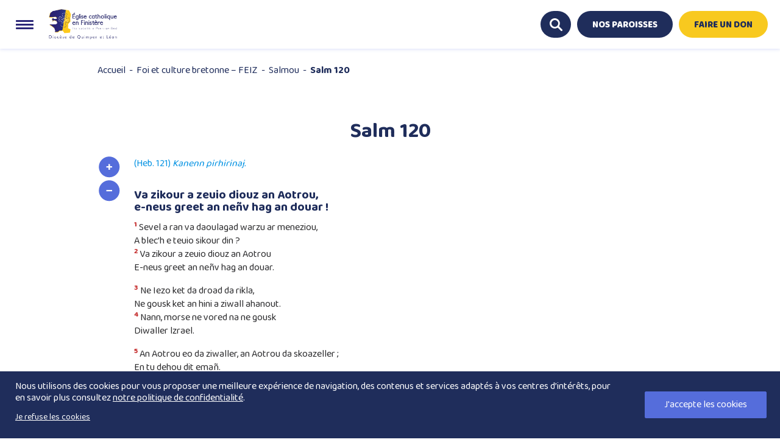

--- FILE ---
content_type: text/html; charset=utf-8
request_url: https://www.google.com/recaptcha/api2/anchor?ar=1&k=6Le2vgEVAAAAAAjN-F0bGzj17YNzT5tdQEsJihMO&co=aHR0cHM6Ly93d3cuZGlvY2VzZS1xdWltcGVyLmZyOjQ0Mw..&hl=en&v=PoyoqOPhxBO7pBk68S4YbpHZ&size=invisible&anchor-ms=20000&execute-ms=30000&cb=6ya4npc24pry
body_size: 48532
content:
<!DOCTYPE HTML><html dir="ltr" lang="en"><head><meta http-equiv="Content-Type" content="text/html; charset=UTF-8">
<meta http-equiv="X-UA-Compatible" content="IE=edge">
<title>reCAPTCHA</title>
<style type="text/css">
/* cyrillic-ext */
@font-face {
  font-family: 'Roboto';
  font-style: normal;
  font-weight: 400;
  font-stretch: 100%;
  src: url(//fonts.gstatic.com/s/roboto/v48/KFO7CnqEu92Fr1ME7kSn66aGLdTylUAMa3GUBHMdazTgWw.woff2) format('woff2');
  unicode-range: U+0460-052F, U+1C80-1C8A, U+20B4, U+2DE0-2DFF, U+A640-A69F, U+FE2E-FE2F;
}
/* cyrillic */
@font-face {
  font-family: 'Roboto';
  font-style: normal;
  font-weight: 400;
  font-stretch: 100%;
  src: url(//fonts.gstatic.com/s/roboto/v48/KFO7CnqEu92Fr1ME7kSn66aGLdTylUAMa3iUBHMdazTgWw.woff2) format('woff2');
  unicode-range: U+0301, U+0400-045F, U+0490-0491, U+04B0-04B1, U+2116;
}
/* greek-ext */
@font-face {
  font-family: 'Roboto';
  font-style: normal;
  font-weight: 400;
  font-stretch: 100%;
  src: url(//fonts.gstatic.com/s/roboto/v48/KFO7CnqEu92Fr1ME7kSn66aGLdTylUAMa3CUBHMdazTgWw.woff2) format('woff2');
  unicode-range: U+1F00-1FFF;
}
/* greek */
@font-face {
  font-family: 'Roboto';
  font-style: normal;
  font-weight: 400;
  font-stretch: 100%;
  src: url(//fonts.gstatic.com/s/roboto/v48/KFO7CnqEu92Fr1ME7kSn66aGLdTylUAMa3-UBHMdazTgWw.woff2) format('woff2');
  unicode-range: U+0370-0377, U+037A-037F, U+0384-038A, U+038C, U+038E-03A1, U+03A3-03FF;
}
/* math */
@font-face {
  font-family: 'Roboto';
  font-style: normal;
  font-weight: 400;
  font-stretch: 100%;
  src: url(//fonts.gstatic.com/s/roboto/v48/KFO7CnqEu92Fr1ME7kSn66aGLdTylUAMawCUBHMdazTgWw.woff2) format('woff2');
  unicode-range: U+0302-0303, U+0305, U+0307-0308, U+0310, U+0312, U+0315, U+031A, U+0326-0327, U+032C, U+032F-0330, U+0332-0333, U+0338, U+033A, U+0346, U+034D, U+0391-03A1, U+03A3-03A9, U+03B1-03C9, U+03D1, U+03D5-03D6, U+03F0-03F1, U+03F4-03F5, U+2016-2017, U+2034-2038, U+203C, U+2040, U+2043, U+2047, U+2050, U+2057, U+205F, U+2070-2071, U+2074-208E, U+2090-209C, U+20D0-20DC, U+20E1, U+20E5-20EF, U+2100-2112, U+2114-2115, U+2117-2121, U+2123-214F, U+2190, U+2192, U+2194-21AE, U+21B0-21E5, U+21F1-21F2, U+21F4-2211, U+2213-2214, U+2216-22FF, U+2308-230B, U+2310, U+2319, U+231C-2321, U+2336-237A, U+237C, U+2395, U+239B-23B7, U+23D0, U+23DC-23E1, U+2474-2475, U+25AF, U+25B3, U+25B7, U+25BD, U+25C1, U+25CA, U+25CC, U+25FB, U+266D-266F, U+27C0-27FF, U+2900-2AFF, U+2B0E-2B11, U+2B30-2B4C, U+2BFE, U+3030, U+FF5B, U+FF5D, U+1D400-1D7FF, U+1EE00-1EEFF;
}
/* symbols */
@font-face {
  font-family: 'Roboto';
  font-style: normal;
  font-weight: 400;
  font-stretch: 100%;
  src: url(//fonts.gstatic.com/s/roboto/v48/KFO7CnqEu92Fr1ME7kSn66aGLdTylUAMaxKUBHMdazTgWw.woff2) format('woff2');
  unicode-range: U+0001-000C, U+000E-001F, U+007F-009F, U+20DD-20E0, U+20E2-20E4, U+2150-218F, U+2190, U+2192, U+2194-2199, U+21AF, U+21E6-21F0, U+21F3, U+2218-2219, U+2299, U+22C4-22C6, U+2300-243F, U+2440-244A, U+2460-24FF, U+25A0-27BF, U+2800-28FF, U+2921-2922, U+2981, U+29BF, U+29EB, U+2B00-2BFF, U+4DC0-4DFF, U+FFF9-FFFB, U+10140-1018E, U+10190-1019C, U+101A0, U+101D0-101FD, U+102E0-102FB, U+10E60-10E7E, U+1D2C0-1D2D3, U+1D2E0-1D37F, U+1F000-1F0FF, U+1F100-1F1AD, U+1F1E6-1F1FF, U+1F30D-1F30F, U+1F315, U+1F31C, U+1F31E, U+1F320-1F32C, U+1F336, U+1F378, U+1F37D, U+1F382, U+1F393-1F39F, U+1F3A7-1F3A8, U+1F3AC-1F3AF, U+1F3C2, U+1F3C4-1F3C6, U+1F3CA-1F3CE, U+1F3D4-1F3E0, U+1F3ED, U+1F3F1-1F3F3, U+1F3F5-1F3F7, U+1F408, U+1F415, U+1F41F, U+1F426, U+1F43F, U+1F441-1F442, U+1F444, U+1F446-1F449, U+1F44C-1F44E, U+1F453, U+1F46A, U+1F47D, U+1F4A3, U+1F4B0, U+1F4B3, U+1F4B9, U+1F4BB, U+1F4BF, U+1F4C8-1F4CB, U+1F4D6, U+1F4DA, U+1F4DF, U+1F4E3-1F4E6, U+1F4EA-1F4ED, U+1F4F7, U+1F4F9-1F4FB, U+1F4FD-1F4FE, U+1F503, U+1F507-1F50B, U+1F50D, U+1F512-1F513, U+1F53E-1F54A, U+1F54F-1F5FA, U+1F610, U+1F650-1F67F, U+1F687, U+1F68D, U+1F691, U+1F694, U+1F698, U+1F6AD, U+1F6B2, U+1F6B9-1F6BA, U+1F6BC, U+1F6C6-1F6CF, U+1F6D3-1F6D7, U+1F6E0-1F6EA, U+1F6F0-1F6F3, U+1F6F7-1F6FC, U+1F700-1F7FF, U+1F800-1F80B, U+1F810-1F847, U+1F850-1F859, U+1F860-1F887, U+1F890-1F8AD, U+1F8B0-1F8BB, U+1F8C0-1F8C1, U+1F900-1F90B, U+1F93B, U+1F946, U+1F984, U+1F996, U+1F9E9, U+1FA00-1FA6F, U+1FA70-1FA7C, U+1FA80-1FA89, U+1FA8F-1FAC6, U+1FACE-1FADC, U+1FADF-1FAE9, U+1FAF0-1FAF8, U+1FB00-1FBFF;
}
/* vietnamese */
@font-face {
  font-family: 'Roboto';
  font-style: normal;
  font-weight: 400;
  font-stretch: 100%;
  src: url(//fonts.gstatic.com/s/roboto/v48/KFO7CnqEu92Fr1ME7kSn66aGLdTylUAMa3OUBHMdazTgWw.woff2) format('woff2');
  unicode-range: U+0102-0103, U+0110-0111, U+0128-0129, U+0168-0169, U+01A0-01A1, U+01AF-01B0, U+0300-0301, U+0303-0304, U+0308-0309, U+0323, U+0329, U+1EA0-1EF9, U+20AB;
}
/* latin-ext */
@font-face {
  font-family: 'Roboto';
  font-style: normal;
  font-weight: 400;
  font-stretch: 100%;
  src: url(//fonts.gstatic.com/s/roboto/v48/KFO7CnqEu92Fr1ME7kSn66aGLdTylUAMa3KUBHMdazTgWw.woff2) format('woff2');
  unicode-range: U+0100-02BA, U+02BD-02C5, U+02C7-02CC, U+02CE-02D7, U+02DD-02FF, U+0304, U+0308, U+0329, U+1D00-1DBF, U+1E00-1E9F, U+1EF2-1EFF, U+2020, U+20A0-20AB, U+20AD-20C0, U+2113, U+2C60-2C7F, U+A720-A7FF;
}
/* latin */
@font-face {
  font-family: 'Roboto';
  font-style: normal;
  font-weight: 400;
  font-stretch: 100%;
  src: url(//fonts.gstatic.com/s/roboto/v48/KFO7CnqEu92Fr1ME7kSn66aGLdTylUAMa3yUBHMdazQ.woff2) format('woff2');
  unicode-range: U+0000-00FF, U+0131, U+0152-0153, U+02BB-02BC, U+02C6, U+02DA, U+02DC, U+0304, U+0308, U+0329, U+2000-206F, U+20AC, U+2122, U+2191, U+2193, U+2212, U+2215, U+FEFF, U+FFFD;
}
/* cyrillic-ext */
@font-face {
  font-family: 'Roboto';
  font-style: normal;
  font-weight: 500;
  font-stretch: 100%;
  src: url(//fonts.gstatic.com/s/roboto/v48/KFO7CnqEu92Fr1ME7kSn66aGLdTylUAMa3GUBHMdazTgWw.woff2) format('woff2');
  unicode-range: U+0460-052F, U+1C80-1C8A, U+20B4, U+2DE0-2DFF, U+A640-A69F, U+FE2E-FE2F;
}
/* cyrillic */
@font-face {
  font-family: 'Roboto';
  font-style: normal;
  font-weight: 500;
  font-stretch: 100%;
  src: url(//fonts.gstatic.com/s/roboto/v48/KFO7CnqEu92Fr1ME7kSn66aGLdTylUAMa3iUBHMdazTgWw.woff2) format('woff2');
  unicode-range: U+0301, U+0400-045F, U+0490-0491, U+04B0-04B1, U+2116;
}
/* greek-ext */
@font-face {
  font-family: 'Roboto';
  font-style: normal;
  font-weight: 500;
  font-stretch: 100%;
  src: url(//fonts.gstatic.com/s/roboto/v48/KFO7CnqEu92Fr1ME7kSn66aGLdTylUAMa3CUBHMdazTgWw.woff2) format('woff2');
  unicode-range: U+1F00-1FFF;
}
/* greek */
@font-face {
  font-family: 'Roboto';
  font-style: normal;
  font-weight: 500;
  font-stretch: 100%;
  src: url(//fonts.gstatic.com/s/roboto/v48/KFO7CnqEu92Fr1ME7kSn66aGLdTylUAMa3-UBHMdazTgWw.woff2) format('woff2');
  unicode-range: U+0370-0377, U+037A-037F, U+0384-038A, U+038C, U+038E-03A1, U+03A3-03FF;
}
/* math */
@font-face {
  font-family: 'Roboto';
  font-style: normal;
  font-weight: 500;
  font-stretch: 100%;
  src: url(//fonts.gstatic.com/s/roboto/v48/KFO7CnqEu92Fr1ME7kSn66aGLdTylUAMawCUBHMdazTgWw.woff2) format('woff2');
  unicode-range: U+0302-0303, U+0305, U+0307-0308, U+0310, U+0312, U+0315, U+031A, U+0326-0327, U+032C, U+032F-0330, U+0332-0333, U+0338, U+033A, U+0346, U+034D, U+0391-03A1, U+03A3-03A9, U+03B1-03C9, U+03D1, U+03D5-03D6, U+03F0-03F1, U+03F4-03F5, U+2016-2017, U+2034-2038, U+203C, U+2040, U+2043, U+2047, U+2050, U+2057, U+205F, U+2070-2071, U+2074-208E, U+2090-209C, U+20D0-20DC, U+20E1, U+20E5-20EF, U+2100-2112, U+2114-2115, U+2117-2121, U+2123-214F, U+2190, U+2192, U+2194-21AE, U+21B0-21E5, U+21F1-21F2, U+21F4-2211, U+2213-2214, U+2216-22FF, U+2308-230B, U+2310, U+2319, U+231C-2321, U+2336-237A, U+237C, U+2395, U+239B-23B7, U+23D0, U+23DC-23E1, U+2474-2475, U+25AF, U+25B3, U+25B7, U+25BD, U+25C1, U+25CA, U+25CC, U+25FB, U+266D-266F, U+27C0-27FF, U+2900-2AFF, U+2B0E-2B11, U+2B30-2B4C, U+2BFE, U+3030, U+FF5B, U+FF5D, U+1D400-1D7FF, U+1EE00-1EEFF;
}
/* symbols */
@font-face {
  font-family: 'Roboto';
  font-style: normal;
  font-weight: 500;
  font-stretch: 100%;
  src: url(//fonts.gstatic.com/s/roboto/v48/KFO7CnqEu92Fr1ME7kSn66aGLdTylUAMaxKUBHMdazTgWw.woff2) format('woff2');
  unicode-range: U+0001-000C, U+000E-001F, U+007F-009F, U+20DD-20E0, U+20E2-20E4, U+2150-218F, U+2190, U+2192, U+2194-2199, U+21AF, U+21E6-21F0, U+21F3, U+2218-2219, U+2299, U+22C4-22C6, U+2300-243F, U+2440-244A, U+2460-24FF, U+25A0-27BF, U+2800-28FF, U+2921-2922, U+2981, U+29BF, U+29EB, U+2B00-2BFF, U+4DC0-4DFF, U+FFF9-FFFB, U+10140-1018E, U+10190-1019C, U+101A0, U+101D0-101FD, U+102E0-102FB, U+10E60-10E7E, U+1D2C0-1D2D3, U+1D2E0-1D37F, U+1F000-1F0FF, U+1F100-1F1AD, U+1F1E6-1F1FF, U+1F30D-1F30F, U+1F315, U+1F31C, U+1F31E, U+1F320-1F32C, U+1F336, U+1F378, U+1F37D, U+1F382, U+1F393-1F39F, U+1F3A7-1F3A8, U+1F3AC-1F3AF, U+1F3C2, U+1F3C4-1F3C6, U+1F3CA-1F3CE, U+1F3D4-1F3E0, U+1F3ED, U+1F3F1-1F3F3, U+1F3F5-1F3F7, U+1F408, U+1F415, U+1F41F, U+1F426, U+1F43F, U+1F441-1F442, U+1F444, U+1F446-1F449, U+1F44C-1F44E, U+1F453, U+1F46A, U+1F47D, U+1F4A3, U+1F4B0, U+1F4B3, U+1F4B9, U+1F4BB, U+1F4BF, U+1F4C8-1F4CB, U+1F4D6, U+1F4DA, U+1F4DF, U+1F4E3-1F4E6, U+1F4EA-1F4ED, U+1F4F7, U+1F4F9-1F4FB, U+1F4FD-1F4FE, U+1F503, U+1F507-1F50B, U+1F50D, U+1F512-1F513, U+1F53E-1F54A, U+1F54F-1F5FA, U+1F610, U+1F650-1F67F, U+1F687, U+1F68D, U+1F691, U+1F694, U+1F698, U+1F6AD, U+1F6B2, U+1F6B9-1F6BA, U+1F6BC, U+1F6C6-1F6CF, U+1F6D3-1F6D7, U+1F6E0-1F6EA, U+1F6F0-1F6F3, U+1F6F7-1F6FC, U+1F700-1F7FF, U+1F800-1F80B, U+1F810-1F847, U+1F850-1F859, U+1F860-1F887, U+1F890-1F8AD, U+1F8B0-1F8BB, U+1F8C0-1F8C1, U+1F900-1F90B, U+1F93B, U+1F946, U+1F984, U+1F996, U+1F9E9, U+1FA00-1FA6F, U+1FA70-1FA7C, U+1FA80-1FA89, U+1FA8F-1FAC6, U+1FACE-1FADC, U+1FADF-1FAE9, U+1FAF0-1FAF8, U+1FB00-1FBFF;
}
/* vietnamese */
@font-face {
  font-family: 'Roboto';
  font-style: normal;
  font-weight: 500;
  font-stretch: 100%;
  src: url(//fonts.gstatic.com/s/roboto/v48/KFO7CnqEu92Fr1ME7kSn66aGLdTylUAMa3OUBHMdazTgWw.woff2) format('woff2');
  unicode-range: U+0102-0103, U+0110-0111, U+0128-0129, U+0168-0169, U+01A0-01A1, U+01AF-01B0, U+0300-0301, U+0303-0304, U+0308-0309, U+0323, U+0329, U+1EA0-1EF9, U+20AB;
}
/* latin-ext */
@font-face {
  font-family: 'Roboto';
  font-style: normal;
  font-weight: 500;
  font-stretch: 100%;
  src: url(//fonts.gstatic.com/s/roboto/v48/KFO7CnqEu92Fr1ME7kSn66aGLdTylUAMa3KUBHMdazTgWw.woff2) format('woff2');
  unicode-range: U+0100-02BA, U+02BD-02C5, U+02C7-02CC, U+02CE-02D7, U+02DD-02FF, U+0304, U+0308, U+0329, U+1D00-1DBF, U+1E00-1E9F, U+1EF2-1EFF, U+2020, U+20A0-20AB, U+20AD-20C0, U+2113, U+2C60-2C7F, U+A720-A7FF;
}
/* latin */
@font-face {
  font-family: 'Roboto';
  font-style: normal;
  font-weight: 500;
  font-stretch: 100%;
  src: url(//fonts.gstatic.com/s/roboto/v48/KFO7CnqEu92Fr1ME7kSn66aGLdTylUAMa3yUBHMdazQ.woff2) format('woff2');
  unicode-range: U+0000-00FF, U+0131, U+0152-0153, U+02BB-02BC, U+02C6, U+02DA, U+02DC, U+0304, U+0308, U+0329, U+2000-206F, U+20AC, U+2122, U+2191, U+2193, U+2212, U+2215, U+FEFF, U+FFFD;
}
/* cyrillic-ext */
@font-face {
  font-family: 'Roboto';
  font-style: normal;
  font-weight: 900;
  font-stretch: 100%;
  src: url(//fonts.gstatic.com/s/roboto/v48/KFO7CnqEu92Fr1ME7kSn66aGLdTylUAMa3GUBHMdazTgWw.woff2) format('woff2');
  unicode-range: U+0460-052F, U+1C80-1C8A, U+20B4, U+2DE0-2DFF, U+A640-A69F, U+FE2E-FE2F;
}
/* cyrillic */
@font-face {
  font-family: 'Roboto';
  font-style: normal;
  font-weight: 900;
  font-stretch: 100%;
  src: url(//fonts.gstatic.com/s/roboto/v48/KFO7CnqEu92Fr1ME7kSn66aGLdTylUAMa3iUBHMdazTgWw.woff2) format('woff2');
  unicode-range: U+0301, U+0400-045F, U+0490-0491, U+04B0-04B1, U+2116;
}
/* greek-ext */
@font-face {
  font-family: 'Roboto';
  font-style: normal;
  font-weight: 900;
  font-stretch: 100%;
  src: url(//fonts.gstatic.com/s/roboto/v48/KFO7CnqEu92Fr1ME7kSn66aGLdTylUAMa3CUBHMdazTgWw.woff2) format('woff2');
  unicode-range: U+1F00-1FFF;
}
/* greek */
@font-face {
  font-family: 'Roboto';
  font-style: normal;
  font-weight: 900;
  font-stretch: 100%;
  src: url(//fonts.gstatic.com/s/roboto/v48/KFO7CnqEu92Fr1ME7kSn66aGLdTylUAMa3-UBHMdazTgWw.woff2) format('woff2');
  unicode-range: U+0370-0377, U+037A-037F, U+0384-038A, U+038C, U+038E-03A1, U+03A3-03FF;
}
/* math */
@font-face {
  font-family: 'Roboto';
  font-style: normal;
  font-weight: 900;
  font-stretch: 100%;
  src: url(//fonts.gstatic.com/s/roboto/v48/KFO7CnqEu92Fr1ME7kSn66aGLdTylUAMawCUBHMdazTgWw.woff2) format('woff2');
  unicode-range: U+0302-0303, U+0305, U+0307-0308, U+0310, U+0312, U+0315, U+031A, U+0326-0327, U+032C, U+032F-0330, U+0332-0333, U+0338, U+033A, U+0346, U+034D, U+0391-03A1, U+03A3-03A9, U+03B1-03C9, U+03D1, U+03D5-03D6, U+03F0-03F1, U+03F4-03F5, U+2016-2017, U+2034-2038, U+203C, U+2040, U+2043, U+2047, U+2050, U+2057, U+205F, U+2070-2071, U+2074-208E, U+2090-209C, U+20D0-20DC, U+20E1, U+20E5-20EF, U+2100-2112, U+2114-2115, U+2117-2121, U+2123-214F, U+2190, U+2192, U+2194-21AE, U+21B0-21E5, U+21F1-21F2, U+21F4-2211, U+2213-2214, U+2216-22FF, U+2308-230B, U+2310, U+2319, U+231C-2321, U+2336-237A, U+237C, U+2395, U+239B-23B7, U+23D0, U+23DC-23E1, U+2474-2475, U+25AF, U+25B3, U+25B7, U+25BD, U+25C1, U+25CA, U+25CC, U+25FB, U+266D-266F, U+27C0-27FF, U+2900-2AFF, U+2B0E-2B11, U+2B30-2B4C, U+2BFE, U+3030, U+FF5B, U+FF5D, U+1D400-1D7FF, U+1EE00-1EEFF;
}
/* symbols */
@font-face {
  font-family: 'Roboto';
  font-style: normal;
  font-weight: 900;
  font-stretch: 100%;
  src: url(//fonts.gstatic.com/s/roboto/v48/KFO7CnqEu92Fr1ME7kSn66aGLdTylUAMaxKUBHMdazTgWw.woff2) format('woff2');
  unicode-range: U+0001-000C, U+000E-001F, U+007F-009F, U+20DD-20E0, U+20E2-20E4, U+2150-218F, U+2190, U+2192, U+2194-2199, U+21AF, U+21E6-21F0, U+21F3, U+2218-2219, U+2299, U+22C4-22C6, U+2300-243F, U+2440-244A, U+2460-24FF, U+25A0-27BF, U+2800-28FF, U+2921-2922, U+2981, U+29BF, U+29EB, U+2B00-2BFF, U+4DC0-4DFF, U+FFF9-FFFB, U+10140-1018E, U+10190-1019C, U+101A0, U+101D0-101FD, U+102E0-102FB, U+10E60-10E7E, U+1D2C0-1D2D3, U+1D2E0-1D37F, U+1F000-1F0FF, U+1F100-1F1AD, U+1F1E6-1F1FF, U+1F30D-1F30F, U+1F315, U+1F31C, U+1F31E, U+1F320-1F32C, U+1F336, U+1F378, U+1F37D, U+1F382, U+1F393-1F39F, U+1F3A7-1F3A8, U+1F3AC-1F3AF, U+1F3C2, U+1F3C4-1F3C6, U+1F3CA-1F3CE, U+1F3D4-1F3E0, U+1F3ED, U+1F3F1-1F3F3, U+1F3F5-1F3F7, U+1F408, U+1F415, U+1F41F, U+1F426, U+1F43F, U+1F441-1F442, U+1F444, U+1F446-1F449, U+1F44C-1F44E, U+1F453, U+1F46A, U+1F47D, U+1F4A3, U+1F4B0, U+1F4B3, U+1F4B9, U+1F4BB, U+1F4BF, U+1F4C8-1F4CB, U+1F4D6, U+1F4DA, U+1F4DF, U+1F4E3-1F4E6, U+1F4EA-1F4ED, U+1F4F7, U+1F4F9-1F4FB, U+1F4FD-1F4FE, U+1F503, U+1F507-1F50B, U+1F50D, U+1F512-1F513, U+1F53E-1F54A, U+1F54F-1F5FA, U+1F610, U+1F650-1F67F, U+1F687, U+1F68D, U+1F691, U+1F694, U+1F698, U+1F6AD, U+1F6B2, U+1F6B9-1F6BA, U+1F6BC, U+1F6C6-1F6CF, U+1F6D3-1F6D7, U+1F6E0-1F6EA, U+1F6F0-1F6F3, U+1F6F7-1F6FC, U+1F700-1F7FF, U+1F800-1F80B, U+1F810-1F847, U+1F850-1F859, U+1F860-1F887, U+1F890-1F8AD, U+1F8B0-1F8BB, U+1F8C0-1F8C1, U+1F900-1F90B, U+1F93B, U+1F946, U+1F984, U+1F996, U+1F9E9, U+1FA00-1FA6F, U+1FA70-1FA7C, U+1FA80-1FA89, U+1FA8F-1FAC6, U+1FACE-1FADC, U+1FADF-1FAE9, U+1FAF0-1FAF8, U+1FB00-1FBFF;
}
/* vietnamese */
@font-face {
  font-family: 'Roboto';
  font-style: normal;
  font-weight: 900;
  font-stretch: 100%;
  src: url(//fonts.gstatic.com/s/roboto/v48/KFO7CnqEu92Fr1ME7kSn66aGLdTylUAMa3OUBHMdazTgWw.woff2) format('woff2');
  unicode-range: U+0102-0103, U+0110-0111, U+0128-0129, U+0168-0169, U+01A0-01A1, U+01AF-01B0, U+0300-0301, U+0303-0304, U+0308-0309, U+0323, U+0329, U+1EA0-1EF9, U+20AB;
}
/* latin-ext */
@font-face {
  font-family: 'Roboto';
  font-style: normal;
  font-weight: 900;
  font-stretch: 100%;
  src: url(//fonts.gstatic.com/s/roboto/v48/KFO7CnqEu92Fr1ME7kSn66aGLdTylUAMa3KUBHMdazTgWw.woff2) format('woff2');
  unicode-range: U+0100-02BA, U+02BD-02C5, U+02C7-02CC, U+02CE-02D7, U+02DD-02FF, U+0304, U+0308, U+0329, U+1D00-1DBF, U+1E00-1E9F, U+1EF2-1EFF, U+2020, U+20A0-20AB, U+20AD-20C0, U+2113, U+2C60-2C7F, U+A720-A7FF;
}
/* latin */
@font-face {
  font-family: 'Roboto';
  font-style: normal;
  font-weight: 900;
  font-stretch: 100%;
  src: url(//fonts.gstatic.com/s/roboto/v48/KFO7CnqEu92Fr1ME7kSn66aGLdTylUAMa3yUBHMdazQ.woff2) format('woff2');
  unicode-range: U+0000-00FF, U+0131, U+0152-0153, U+02BB-02BC, U+02C6, U+02DA, U+02DC, U+0304, U+0308, U+0329, U+2000-206F, U+20AC, U+2122, U+2191, U+2193, U+2212, U+2215, U+FEFF, U+FFFD;
}

</style>
<link rel="stylesheet" type="text/css" href="https://www.gstatic.com/recaptcha/releases/PoyoqOPhxBO7pBk68S4YbpHZ/styles__ltr.css">
<script nonce="et4s1rV9qvsGncWfoXMYVw" type="text/javascript">window['__recaptcha_api'] = 'https://www.google.com/recaptcha/api2/';</script>
<script type="text/javascript" src="https://www.gstatic.com/recaptcha/releases/PoyoqOPhxBO7pBk68S4YbpHZ/recaptcha__en.js" nonce="et4s1rV9qvsGncWfoXMYVw">
      
    </script></head>
<body><div id="rc-anchor-alert" class="rc-anchor-alert"></div>
<input type="hidden" id="recaptcha-token" value="[base64]">
<script type="text/javascript" nonce="et4s1rV9qvsGncWfoXMYVw">
      recaptcha.anchor.Main.init("[\x22ainput\x22,[\x22bgdata\x22,\x22\x22,\[base64]/[base64]/[base64]/[base64]/cjw8ejpyPj4+eil9Y2F0Y2gobCl7dGhyb3cgbDt9fSxIPWZ1bmN0aW9uKHcsdCx6KXtpZih3PT0xOTR8fHc9PTIwOCl0LnZbd10/dC52W3ddLmNvbmNhdCh6KTp0LnZbd109b2Yoeix0KTtlbHNle2lmKHQuYkImJnchPTMxNylyZXR1cm47dz09NjZ8fHc9PTEyMnx8dz09NDcwfHx3PT00NHx8dz09NDE2fHx3PT0zOTd8fHc9PTQyMXx8dz09Njh8fHc9PTcwfHx3PT0xODQ/[base64]/[base64]/[base64]/bmV3IGRbVl0oSlswXSk6cD09Mj9uZXcgZFtWXShKWzBdLEpbMV0pOnA9PTM/bmV3IGRbVl0oSlswXSxKWzFdLEpbMl0pOnA9PTQ/[base64]/[base64]/[base64]/[base64]\x22,\[base64]\x22,\x22w6HCkmvDgMOpe8K5wqV5wrnDn8KfwoIdwoPCn8KBw4JAw5hVwqLDiMOQw7LCnSLDlyrClcOmfQXCksKdBMOUwq/ColjDg8KWw5JdV8Kiw7EZB8Ota8Krwq48M8KAw5HDv8OuVBLCpm/DsXoYwrUAd0V+JRLDjWPCs8OJBT9Bw4U4wo17w5DDj8Kkw5kgLMKYw7pQwpAHwrnCjgHDu33CusKmw6XDv17CusOawp7Chi3ChsOjdcKSLw7Cqw7CkVfDksO2NFR2wq/DqcO6w5BSSAN/wp3Dq3fDr8K9ZTTCt8OYw7DCtsKlwrXCnsKrwrkWwrvCrH7CiD3CrVXDs8K+OC3DnMK9CsOUdMOgG2lBw4LCnX7DnhMBw6bCnMOmwpVoI8K8Lw5LHMK8w6QKwqfClsOtNsKXcSxRwr/Du1jDmko4GynDjMOIwqlbw4BcwovCuGnCucOeYcOSwq4sDMOnDMKbw77DpWE2KsODQ2fCnhHDpQweXMOiw6TDiH8iSMKkwr9AGcOmXBjCgMKqIsKndMOOCyjCmsOpC8OsI1cQaFfDnMKML8K4woNpA1l4w5UNVcKnw7/DpcOMNsKdwqZXeU/DokXCo0tdJ8KkMcOdw67DvjvDpsKtK8OACF/Cl8ODCXo+eDDCui/CisOgw4jDuTbDl09xw4x6WDI9AlNCacK7wpPDug/Cgh7DnsOGw6cRwoBvwp4wZcK7YcOlw6V/DTMpfF7DtkQFbsOpwpxDwr/CosONSsKdwo/CmcORwoPCsMOlPsKJwpNqTMOJwr3CpMOwwrDDi8ONw6s2BcKqbsOEw7PDocKPw5lmwoLDgMO7eS48EyRIw7Z/cXwNw7gow50US07CnMKzw7JOwrVBSh3CpsOAQzbCuQIKwrjCrsK7fQnDszoAwpzDkcK5w4zDqsKMwo8Cwr95BkQ+A8Omw7vDlBTCj2NtXTPDqsORbsOCwr7DnMKEw7TCqMKIw4jCiQB/wpFGD8K/SsOEw5fCvloFwq8adsK0J8OJw4HDmMOawrxnJ8KHwqoVPcKufwlEw4DCisOZwpHDmi4DV1tiXcK2wozDgDhCw7MoecO2wqtmaMKxw7nDmFxWwokmwpZjwo4GwqvCtE/ChsKqHgvCnEHDq8ORJVTCvMK+bx3CusOiSEAWw5/Ck3rDocOedsKmXx/CmcKzw7/DvsKnwoLDpFQjc2ZSTMKGCFl1wrt9csONwp1/J01lw5vCqSEfOTB8w5jDnsO/JcOWw7VGw79cw4ExwoLDtm5pLA5LKgROHmfClMOtWyMpM0zDrErDvAXDjsOZLUNAHU43a8KUwqvDnFZjKAA8w4fClMO+MsOUw74UYsOGF0YdHHvCvMKuNybClTdHY8K4w7fCusKGDsKOOsONMQ3DksOnw4DDsRfDi0lcYsKiwqPDmcO/w5Jdw60ow6DCqhTDvid1KcOiwr7DjsKlBi5xTsKgw6hrwqLDkETCocKhTk8zw5oKwrhUe8K2elM5ScOcf8OZw6bClQdiwphhwqDChXcBwqo8w4vDmcKfQcKSw73CtyNJw5BLCi4/[base64]/[base64]/[base64]/ClEXDhSbCs0hLw6t4Rwg1C8KUecKqGBNXDCh1JMOJwozDtQ7DiMOkw67Dm1zCuMKcwq8eOWjCrMOrAsKDYkhaw7NEwqXCscKowq7CtsKew5NddsOGw5VcW8ONF2dNc0DCp1HCihLDlMKpwo/Cg8KEwqLCmixRNMOeZwfDg8K5wpVPFVDDhUXDgVXDkMKEwqjDgcOXw4hPH2XClTvCimxpKMKnwonDlQfCjU7Cik41N8O/wrIDCSgkIMKewqE+w57CqcOAw514wpDDnAcTwoTCmj7ClsKDwpMHQm/[base64]/Dr13DhEDDrcKzCSHCmcKsRMOFZ8K8XsKnIAvDnsOCwpARw4vCnUlHFSvDn8Kqw7srX8KzMVLCgTLDpGZ2wr0nUCJjwpg2fcOmFH/CiCHCpsOKw5xXwpMZw6rChXrCqMKewrMlw7VwwoR0w7osSDTDgcKEwoYVWMKMBcOCw5pBZAYrPyQuXMKJw6EbwpjDvGpAw6DDoHoyVMKHCcKRWsKqeMKVw4xcBMOyw5k6wrDDoSplwo8aFcKNwo03IyJ+wokTFUTDtkVzwpgiC8OXw7/CqsKbP2xYwolVEhrCrhnDk8OSw58GwoBxw4/DunjCqcOIw5/Di8OBZUsrw5nDuVzCu8OkAjLDg8KFYcKWwoXCm2fCocOTAcKsM0fDiylWwo/[base64]/CsUBrWsK+C8O2bF9lw7HDvsKDdsOFw45ZVHnDpGNeV0XDoMOew4HDoTnChh3DlmnCm8ObGD12fMKManFJw4xEwrXCgcOFLsKVM8KkJH1mwqbCuioPM8KPwoTCn8KHLMKfw5/[base64]/[base64]/DgsOoG3tcX8OfRwwhw5vCuBHCoMOaNn3Cm8K/CcOXw7/[base64]/Dsm7Cn8K6GGICSMOyw7zCgj5vFT3DgcOsMMKEwrzDhQjCo8O0K8OVAHtuesOYV8O1QykwcMOBLMKTw4PCgcKDwpLCv1BHw6pqw4zDjMOMBMK8VMKZFcKeGcOgXMKUw7PDv3vCtWzDrGtWJMKCw4rCmsO5wrvDo8K9fcOYwpbDsk09MC/CmSfDtjhIGMKpw6XDtyrDoncyFsOjwoRgwqI0YSfCrmUSYcKewo/[base64]/[base64]/[base64]/I8OMOHM4J8KZFDJgfX/[base64]/[base64]/CuzpXe8KNRsO4XMK2D8OcBiHCqlfDvWnDucKvMcOkY8KXw6IlWsKqb8OrwpR8wpk0J1INfMOnLjXCh8KQwpTDvcK2w4rCp8O3fcKgTMOQfMOtNMOCwoJwwqrCliTCnlxtR1fCtsKSbAXDn3Ehdn/CkWcvw5ZLVsK+UE3Cuw9kwqMawq/CuhjDkcO6w7V2w4cKw5AYWhHDscOUw59YVV4AwqfCrjXCvsO+L8OzdMKhwpzClU1hGBJFezbCiATCjQ3DgHLDl2odYQo/SMKhKz/CmW/[base64]/[base64]/[base64]/DjsOewqbCvcKkX8KpDQpbHcKEwrtgCwjDpkPCv3zCq8K7V1whwrJ5ewN/cMKnwo/CgMOxZVTCsTMsQn4DOmTChnMJLT7DtVbDuAx2HVnCvsOlwqzDr8KNwqDCsHAww4zDv8KGwqEcNsOYf8K+w6o1w4snw4vDicOtwohzD0BsdsOICQIjw75xwpdnegcIagnDqE/CpcKQw6JsODE0wqrCq8Oew48vw7vCncObwqkxbMOzanjDpSEHWkzDh2vDvcO5wqhRwrhKPy5qwpvCiyNkRQpcasOXw4rDoRbDksOSJMO5FlxdW3nCimjCqcOsw7DCqxjCp8KXKMKCw5cpw4nDtMO7wrZ8N8O/F8OAw4rCrydOUwHDjg7CrnXDk8K7fcOrFwUMw7JZKljCgMK7EcKzwrR2wok6w58iwpDDrcOVwo7DoG89HVHDq8Kzw7fDrcO3w7jDj2p/[base64]/[base64]/DhcKPXj1uw5l3aj5aKsKhQ8OZwogUfUjDs8OCZyLCpUc4NcOYeEDCjsOvLsKCSTJKX1TDlcOmUmsdw6/CshHCp8OsKR/DhcKrHWx2w69kwpcVw5Ikw4FuU8OiKXLDusKjOcOPdEcYwprDkRXDj8O4w7t7w7o9UMOJwq5Ww4ZYwoPDq8OIw7cnTEtyw6/DhsKEf8KSXBfCnDJMwo3CgsKyw6gsDBlSw4DDpsO3aAFzwq7CoMKJTsO1wqDDvn54Z2fCvMOVfcKQw4XDoSrCpMOxwrzCisOWVwFkTsKvwoEIwqXCmcKtw7/CgDjDisKLw6oxdMKBwoVTNsKiwrgrAcKuBcKDw7ZZFMKZN8OJwo7DqCYdw7Edw5onwrsCAcOZw5tJw7wpw5pHwqTDrcOMwp5dUVPDhcKKw5olY8KEw79KwogNw7DCtGTCuiVbw5TDj8ONw4Qxw6oRA8K1RcKew4/CshPCp37DvXTDjMK6X8KrYMKAOcKxbMKcw51Nw4/CkcKkw7HCk8OBw5/DqMObYS8pw6pba8OpJh3DmsKzRGnDlj8fSsK0SMKaeMKZwp5Iw6BPwplFw5h4R0YubmjClkc8w4DCuMKKTT/[base64]/CpSXDv1gKRsKgw4Ecw4TDoCnCs8K1wq7DoMKebMKewpdOwrzCs8OowrpFwqXCrsKDbsOVw5AXVsOkOipqw6XClMKJwr8tVlHCtEHCtHc4IgRJw4/ChsOqwobCs8K3C8Kiw5vDjkZiNsKgwr9VwoPCn8K8LSvCv8KFw5LCvzAYw4/[base64]/Dt8KkCMOueMK6wrTDh8K/[base64]/OV8vGcOqwrN1w5/CkhzDhsOcwrVdw6XDosOLwo1aVsORwqNww4rDhsKtamrCj2nDm8OmwpU7ZxHDlcK+IArDhMKafsKpQXpqesKow5HDtsKtPHvDrsO0wq8ybxzDpMO4MgvCssKsfSPDvsKawqx4wp/DjxLDtildw70PFsO1wpIfw7J8KsOJdlRLQn8hFMOyWGNbWMOEw4YHSjjChUnCnyZcYXYFwrbCvMKcScOCw7lGGsO8wqA0JUvCpWrCvzdgw7I8w6/[base64]/Dt8KvY8ORagvDm8OJP0Y9U8KBBcOSwoPCs8KbbkNFw6/Cti3DgmPCpMOAwqfDtwF2w4YtMTzCgGHDn8KHwp14NSoHJAfDjQPCnQDCmsKnZcKxwozCoQomwoLCq8KCV8KOO8OewooEOMKvB3knDcOAwrhHKXx8WsO/[base64]/WHTCnsOgRcK4wqjCusO4woI9w43Cj8OpWmMZwpHDqcO7woV1w7nDq8KxwpQDwr3DqnzDhmkxLR0DwowDwrXCpCjCmTbDhDlHeE49asOgNcOTwpDCoCHDgjbChsOeX1F8dcKWAywGw5Ixc3FdwqQVwpHCpMKXw43DkcOeTQZjw7/[base64]/DgcOXA8OSw7oew6NhTcOCwpo9B8Oaw5sZFiPCisKMTMOLwp7DhsKZwoLDkRDDlsO/w4AlJMOeS8ObTwHChBHCgcKQK27Du8KKP8KSQUfDjMOlAxk3wozCjsKRJsO/DUjCvD3DvMOtwprDvmE4ZX4DwpUEwqsCwo7CoFTDgcKswq7DgzQADzs/wrEEFiUTUhbDg8O+GMK1BUtBWhbDosKFJHPDvsKTJ2LDhcKEe8O0wowkwp4HUBHCusOWwrzCuMOWw4PDicOIw5fCt8OnwqvCocOOT8OobT/[base64]/DusObw5szTkNMwrInFcK0w4jDlg8owrnDvnjCrljDlsKPw403R8KpwodqBihfwofDhHRkT0kMRsONccO+bgbCoi/Cv2kDKgMUw5rCo1QwcMKkIcOoRhLDqhR7GcKOw6EAbcOrwqdeScKpwrbCo1EKenNkGmEtKMKFw7bDisKOX8KUw71Rw5nCvhTCuy0Xw7/CrXjCjMK2w5gewrPDunDCrFBPw7w+w6bDnDsxw4ofw43DinDCsxB9F0xgEzhbwobCoMOFDsKMIQ41X8KgwqHCpcOGw7XCq8OCwq0oLw3DizoZw7Ija8Onwr/DrmLDgsKFw6ciwovCrcKnfDjChcKEwrLDglkDT3PCisKxw6VhMGNDSsOdw4LCicOGR1QbworCnMOlw47CjcKtw54RBcOEZ8Otw4QZw7zDvEIrRT12QcOkW1/[base64]/DocOzw4DCrT1hZMK4dcOdKCfCsiXDvMKBwrJAHsOfw48QFsOVw5V5w7tCeMKfWnzDv07DrcKpJnU/w64cIX7ChS9iwq3Ck8Osf8OIRMKsIcKCw4fCtsODwodDw61xXTHDr01gEFRMw7loWsKgwp8twp3DpTciCsKNEh5HZsO/woLCtiBRwqBMLlXDpBPCmQ/Ci17DhMKQesKVwp4iHRJCw7JDw6hewrRrEVfCiMKbbjbDkhhkOcKIwrfChTMGUk/ChA7Cu8KgwpAXwrJbJw9tXsKyw4ZNw6tawp57WVVGa8O7wpESw6nDgsOPcsOSX3IkcsOwEU5BXDrCksOVIcOKQsOeR8Kvwr/[base64]/Cp0Z0HELDgnHDvsKnXEzDosODBgRxJcOnw5QHEn3DtW3CkgPDkMKrLH/Cg8OQwqQAOhUFLmHDkRvCm8ORAzdVw5xSLm3DjcOmw5J7w7cmZsKZw79YwpbClcOGw74Kd3xfSgnDmMKATgvCtMKXwqjCvMKJw4tAKsKNUS9+SjfCkMOdwrFibnbCssKDw5dYehM9wolvTRnDoQ/DuhQEw4DCujDCnMKwPsKyw6sfw7MNcDgNbhFZw47CrRgQw7/DpQrClSM9GxDCncOpM2DCv8OBfcOXwrA2wobCmVZDwp8lw7FdwqHCo8OZaD3CksKcw7TCixfDsMKKw5PDoMO3A8KUw5/[base64]/DuwvDo0nDtRoow602wpnDmsOzw7PCkj0Ewq/DkBXCpsKaw4wfw7XCt27CnR5yX0coGwvCrcKFwrR3wqfDuADDlMKawp8Ww6PDtMKTasKBN8KkHD7CoTk6w7LCrcO/[base64]/M8KnwrjDs8KUTcOUOMOwYzNbwro6UGMvZcO8fEJtKF/CkMKTw51TUkhwZMK3w5bCmHQHKDQFHMKsw7rDmsK0wpTDlMKyA8ONw47Dh8OLZ3bCn8O/w5nCpsKtw54PJMKbwpHCrkPCvB/DnsKHwqbDl3nDtS86F2ZJw400KcK0eMOYw4NRw5Y+wrbDlsKEw60sw7DDlF0kw64YfMO2fAXDiDUHw5V+wpEoQTfDkFcdwogbM8OrwoMLScOEwqFTwqJeKMKMAns8A8OCA8Kma1dyw4t/[base64]/DpnPDnMKMdg7CiUDDkMOeB8KIwpUQZcKqAhvDq8Kfw5vDhx/Dt3XCtnsowqXCmGfDsMKUesORVmREH2rDqcKVwqBEwqlSwpVswo/Do8O2csOxdsKcwqwhbjBQCMOdEGNrwrReLxUnw50ZwrFzTDcdByZpwqbDngzCmWnDqcOtwoEhw4vCtwXDmMOFYSLDoQR/wrjCoX9HcCvCgSJHw6LDtHdhworDv8ObwpXDuhzDvgrDmEp5bUctw4/ClGUbwpjCnsK8wrfDsgV9wpIPO1bClGYdw6TDscOCcnXCmsOhYwnDnBPCmMOsw7bCmMKEwqjCu8Ooa2/[base64]/[base64]/[base64]/[base64]/[base64]/[base64]/DpMKjK2/DrMKFellmw57CuwAtwqoaQA1awpXDrcOVw5PCiMK/XcKfwqzCjMOPUMO8Y8OYH8OTwq0tdMO9FMKzU8OrTWnCqC/Cr1nCvsOTYxLCp8K8fV7Du8OjSMOXR8KHKsOlwp3DjD7Dm8Oswo5KI8Kgd8OZG28kQ8OLw7fCncK/[base64]/Cu8ObwrtIMzEpw6EKw6rCi8O+wr7Ck8Ksw7gKfsOfw4x0w5PDp8O1HsKEwqkcDnrCrhXDtsOJw77Dvn9Ww6gwX8OZwrjDhMKaVMODw5VSw4jCoER3GCITIEA0IwbClcOXwrJ/S2nDvsKWFQDCmmhCwoTDrsK7wq3DpcKfRxp9BA5CMEwedVfDpMKBAQsbwrvDlDrDqMKgPX5Mw5grwpRbwpfCjcKWw4FTaXANJcOFanYUw4tYIMOaDgDCnsORw7dywqnDo8OpY8KQwqfCiW/DsUNbw5PCp8Obw6vDvw/CjcOXwo/Ci8OlJcKCKMKdacKJwrjDvMO3I8ORw67CjsORwo55chnDryXCoEtrw4NXIcKWwrt6d8K1w4t2VcKxIMOKwokWw4xGUiTCvsKUZmnDlAjChQDDlMKpCMOaw7Q2wqDDgSpmFz0Pw4lrwoUlcMKqQEXDhxh5P0/DosKtwqJOYcK8csKlwq1cV8Omw6k1DnxBw4HDkcKKGADDusO6w5/CncK9SS4Iw4p9HkBQDw/Cp3NMWEcFwprDj1A7dW5NUsOAwqLDrcOZwqHDpnsiJyDCgMKJHcKYHcOfw6PCkjoaw5UmbFHDqU4+wpHCqCcHw4bDsXzCqMKneMOEw5hXw7ZRwp8BwqZQw4Bew5rCsm0vLsOoKcO3QgbDhWDDlykLbBYqwpUhw68fw6BMw4JZwpXCocOAdcOkwrjCoykPw5Uawp/Cj30hwpZFw4XCtMO3GQ7DhRBXGcOkwo5/[base64]/wrNZFMOtMBFKw5HDiMOEw7Mzw5vDn3DDoMOyOzE7VwQAw7UkUMKbw5fDjUETw6HCoz4ofyLDksOVw6zCrMK1wqQYwrTDjANAwofCvsOsHsK+wow9wofDhDHDhcOTIANNI8KSwpc4RWgDw6QHIFESKMK9H8Kwwo/CgMOyLBIVBRsPfcKew6NIwoNeFBDCghclw4nDsU4rw6oBw6jCm0MFclvCrcO2w7lpDMOcwpnDlXbDqsO5wpjDosO8XcOrw6/CrGcDwr1Cb8Kww6XDmsKRRn8FwpfDo3nCgcO7IhLDlsO+w7PDisOOwrLDujXDg8KGw6LCqmwcO3EVcxJEJMKKA28wZVV/BwLCnD/DnFhew4/DgQMYb8O6w48Ywr7CrgLCmiTDj8KYwppbA0woS8O2Sy7CgMOUMQzDncOBw5kUwrEyAsO1w699ecOfTilURcOGwoDCqAxow6nDmRDDrXLCqGzDocOlwpVcw4/DoA3DrAhsw5MOwrrCvMO+wpkGSW7DtsKPKAtoQCJ9wrBLYn7ChcK+BcKsO2QTwpR6wqYxIMOIVcKIw6rDp8KpwrzDpiR8AMKNO3vCslx6KVA/wqhsZEQoS8OPKCN/EgVgTz59EypsMsOLPVZAwq3CvAnDj8Khw5JTwqHDtkLCu2VLY8ONw5fCtx1GP8KYOzTCg8OBwqFQw47CoFZXwo/Cj8OfwrHDpsODAsKywr7Dqms1H8Oiwp1AwoolwoE+LncHQHwtbsO5wpTCtMK2OMOSwoHCgTZHw4PCmXwFwpZzwpsDw4MQD8OoCsO3w682R8Ovw7A8YhIJwoAgLBh4w6YafMO7wq/DmQHDo8KXwrvCpm/CuSPCksOvVsODe8KNwr0+wrADJ8KIwpRWG8K3wqsYw77DkjHDoUomd1/Djno5QsKvwp7DjsOvcxnCrFROwpomw5wZwpzCjRkmD3PCucOnw5EAw7rDlcKZw4Jtb014woDDlcOGwrnDlsKEwoQ/SMOUw5fDnMKLY8K/KcOmIRVSZ8Oqw5HCliEiwo3Do2Afw6Zow6vCsBNgbMK7BMK4BcOnb8Obw5cvUcOAQAHDocOqOMKfw4saV2XDp8Ohw4DDrgnDsXA6X11JNH4FwpDDp0rDlxfDr8O9MjbDpQbDrWzCgRLCjMK6wpIgw5oXWEAIw63CvnAzwoDDgcOGwoPCn34Aw4HDu1x/[base64]/[base64]/Cu8Olwrl+w6vDpMO9WEfDtCLCosKTTcOyw4DDmU3CicOgMcOeG8OYT3V7w7oBdcKQCcOKIsKww67DvTDDosKZw60NLcO2GHTDvVpmwoA/SMOpHRVYLsOzwoBYTHLCjETDs3vCgyHCikZAwoVOw6DCnh/ClgZXwqp+w7nCqA/Ds8OXaULDhnHCisOfwqTDksK7PUPDiMKJw40jwqTDpcKHw4vDgmJKcxE5w4xAw4MIF0nCqBMLw6bCicOaCTgtG8KZwoHDsUZpwrFeB8K2wqcObSnCuXHDn8KTecKmD11WFsKiwogQwqnCgC1rDCU7Ax1gwq/DoV44w5xtwrZFMhnDr8ObwoPCrj8lecK8P8KCwrQQHUVGw7Q1RsKdd8KZNnJDEQzDrcKlwoHCtsKBZ8OAw6HDkTMrwpHCvsKNYMKdw4xkwovDhUUQwr/CqMKgW8OWTMOJwoHCksKSM8OUwpx7wrjDgcKpZxsiwpTCvjxcw55ALzZiwrjDqDDCjUTDo8OTcS/CsMOnW19CeCMpwo8AERAPQ8O+UkhZPFMnMiFlIMOdKcOLDcOGGsK6wqIpOsO0JcOxUX3DicODJRbCgRfDoMOsccOxe2tSCcKITQrClMOoT8OXw6FVRsONaW7CtlkqYcK8w63DkgjDtMO/OxAPWB/Dgy4Mw5hAYsOpw5vDkiQrwpVBw6fCiAvCsGDDukvDpMKew55LKcKUQ8KlwqRAw4HDuhXDt8KDw53DkMOdBsK7W8OFPxNtwrzCsj3DmTrDpWdTwppxw6fCiMOcw5FbMMKWQ8Omw6TDocKsJcKOwrrCmATCsF/CoTnCik91w5RreMKTwqxmT1R3wrTDqEdRbD7Dj3PCs8OhdUVuw53CsTzDnnMsw4lIwojCk8KBwotmZsKKA8KeXMOQw5cjwrLChCAROcKkBcKiw5PCvcKRwo/[base64]/DpsOyS8KzwpzDmcKFwonDncOfw4/DhTXCpsOWDcOnaFzCscOXM8K6w6QvLXhkK8OQXcKUci8hWUfDn8Ocwq/DuMO2wpsEw5oFNgjDl2PDumzDt8O1w4LDs0gLw5tPBD8pw5fDsDPDvA9TGnrDnwtTw5nDtFjCvcO8wobDqyrCiMOAw4xIw7UmwpRrwqbDr8OJw7bDuhc2Dw9fUhoewrzDocOkw6rCqMK/w63DmGLCtkoVRiguLMKsHGrDtnYdw7fCl8KYKsODwoFnEcKQw7TClcKkw5cjw7PDisOFw5fDn8KECsKxUj7Cr8KAw7bCiGDDhDLDssOowrrDnB8Owr8cw5Iawo7Dh8O4IB1IUS/DpcKAFyjCkMKUw7XDniYQw7bDkmvDo8KPwprCoVbCjhk3Ol0EwpXDi23CviFsVsOJwosFGD7DkzhaUsORw6HDvkw7wqPCu8OadRXCuEDDicKgbMOeYE/DgsOqWRBaXCshY3VTwqPCtRXCnh91w7TCoA7Cp0ZEL8K3worDumvDuVQMw5HDg8OyMCHDvcO8ccOiI1U2TzDDukpowqIYwrXChDvCrCAhwpjDmsKUT8K4PcKRwqbDiMKSw7dQO8KQH8KhDC/CnTzDsB5pJDzDs8O+w4d7LFNGw6XCt3oYLXvCqQ4YH8KNdG9Uw4PCrSfCllsHw4YrwqhcWW7DncK7PwouJxUBw4/DgRFZwqnDusKAXjnChcKEw57Dg23DtTzCosKawpjDhsKgw5s5McOww5DCsRnCpHfCjCLCp3lDw4pJw4bDp0rDqiJoK8K4TcKKwqJGw5plPTzCli89wppeP8O5Kg0Wwro/[base64]/CmmzCmh/DtU7CksKfLsKAAMOeCALDmz3DrQTDlsKdwqTCr8Kdw54BV8O7w7ZxNxnDpXrClmPDkG/DqhM/dFrDlMKTw4zDrcKVwr/CuGN6F3nCjlojfMK+w6LCp8O3woPCvQ/DpxgYC00IMS9uXFPDiEHCmcKYw4HCpcKlCcKLwofDosODJW3Du0TDslrDr8O9NcOHwq/[base64]/DpsOBEzFOw5ggw51IwrPCiAfCrMK0SMKFMlTCvVlHSsOpW3tLUsKCwqTDtD7CghYXw6dAwoHDtsKEwpYDUcKfw7BUw7F/KBQSw6hnOCAvw7bDrhfDrcOEF8ORAsO/[base64]/BsO1w7/CqMKrAHbDtBN6HXA3wpglL8OrdSZ3RsOpwr7Cr8OewoVTOMOcw5nDqTcJwoLDpMO3w4bDkcK1wpFaw7bCl0jDh0/CvsKJwqjCg8K7wpzCqcOhw5PCk8KPRj08Q8KgwotfwqkjFFnCgGzDosKqwr3DpcKUAsOYwoTDnsOCCRADdSMQSsKXacOIw7vDqULCikIUwoPDlcOEw5bDqzPCpm/DkDzDsXLCmDoYw40jwqYMw5hAwpzDmT4Nw4lSw7bDucOONMOMw5QMdsKcw63DkmXCiUJzU1x/AsOqR0/CpsKJw4xLXQzCr8K0dsO3Pj0twpJRa3tsNzQ7wqkqFlVjw6suw7gAH8O3w59sc8O4wqDCi19ZTMKlwr7CnMOBTMOlTcOMcVzDm8KywqoUw6hywo5dWcOLw79kwpjCo8KXGMKNP0fDuMKSwr3DncKXR8OCHcOUw7wvwppfYlwwwo3DqcOmwp/CvRnDmcOnw6BWwp3DqXLCrCNrZcOlw6/DlntzG3HCunItHsK/LMKhWsKDMVTCpwpUwrLDvsOlGFTDvFkZJsKyPMKnwolAVHHDnVAXwqPCs2lDwpPDkk8ffcK4F8O5EiHDqsOtw6LCtH/DgGMWWMOXw4XDgcOtCz3Ci8KKKsOAw649JVfDnXsnw4nDr2o6w6Fowqh7wqrCucKmw7jCsAAmwq7DsiUIE8KSIhYJTMO8CVJvwqo2w5cSNR3Dh1/CrsOOw5FCw7bDkcOVw7dYw68uw4NZwqTCvMO2RcOKIyleOzPCk8KBwpEqwqLDk8Kewq8rUBhobEUgw6ZSVsOaw6gTYMKaTzZUwpzChcObw5vDoG9CwqcOw4HDmjvDmgZPN8KJw7nDlsKCwpJxHQzDqw/DgsKgw4dJwqBjwrYywrsPw4g0QhPDphF9IWQqMMK5H2PDgsOrelPDumlIM05pw6AKwqjCmzcZwp4hMx/DqApBw7DDiQBIw7DDr2TDkHcdLsOzw7jDjXo0wrHDlXFFwoh8HsKGbcKGNcKfIsKmAsKUKUtLw7g3w4zCnQIBPGcewrbCmMKIMHF3wq/Dp2Ytwq4rw5fCumnCuQXCiC3Dm8OlZMO9w6RCwpwzwqsQLcO5w7bCoW0+McObTmHCkELDssOjLC/DsGEcU1h0HsKCcTVYwpQQwqXCtVZNw4bCosK7w5rDnXQNIsKFwoHDtMO2wrZfwr4CDnttWyPCpBzDsi/[base64]/CkcO7wrvDuijDhlZ8wpAJOcK+woQwwrLCtsODMg7DnsO7wpwOaSpaw7MJVzlUw49LasODwp/DucOLZ2YZPyzDocK4w6rDpHLCqcOrdMKzJkrCr8KFJ3LDqw5ANHZeQcKxw6zDl8KzwrXCoTcEDsO0FWrCkjI9w49Nw6bClMKQUlZpfsOLPcO/ew3CuhHCvMOANGFDZVFowq/[base64]/[base64]/ClsK5w7LDm8KhwoXDp1rCiznDn38bE8KgAsOWVi5Xwq1wwqhhwr3DhcOSH27Dnk5kCMKlAwDDrzBeHsOawqXCgcOnwrjCsMOtF0/DhcKgw4E+w6LDunLDj2wawpPDmCw6woTCpMOFQsKQw5DDv8OAEHAQwrbCiFIRPMOewp0gacOow7cmdl9wJsOLfMO2ZDrDoUFdwpxWw43Dm8KQwrYbU8OVwprChcKCwr7ChFXDv2IxwrfCmMKdw4DDtcOAd8KRwrsJOmRRV8OUw4/ChgI+Zw/CjcKqGEVbwr/CsBhmwocfbMKnKsOUfsOyUD4xHMOZw7jChmg1w4USEMOww6EISXXDjcOLwqzCtsKfasO7WQ/DoyhTw6Bnw64cZBjCncKSXsOdw6EXOcK1M0PCscKiwpnCjw4Xwrh3R8K0wrtEYMKQM0dXw4YIwoXClcKdwrd9wphgw49cJ0TCvMKzw4nCv8O7wqN8FsK7wqXCj3onwrvCpcOwwqTDoX4sJ8K0wockBDd9IcO8w6/[base64]/[base64]/CrmEFBMOlwrUtw7ICG8KlIUgGSsKqbsKGw6BZw6YwIBFMdcOmw77ChsOvIMOGBT/[base64]/Cn8K5woPDs8OJbsKDG8O3wrFswrXDqsOswq9Dw6XDpg9dPMKVO8OVd3HClcK3Cy3CtsOvwpQzw7x8wpA9AcKSN8Kbw4EnwojCrVvDrcO0wrfCgMOmSC80w6hTRcKBZcOMR8K+LsK5VD/Cr0A5wrPDv8KawrrCggw7UMOmDBsFfsOAwrgjwoNaO2bDtxNbw7pZw6bCuMK3wqolI8OPwoXCicOdJk/[base64]/[base64]/DgVRxX8K+w6wQHULCtw8jZ8OAc8KDwopAwrpKw4JhwqTDkcK7WsO2d8KRwrHDoGHDuFU/[base64]/Dg0nDnsOnwoHCrMOdUEYdw5Vjw4lhVERUw5XCkT7Cl8KTEX3DrTvCjUbDhcKtHUh6Ny0mwpzCvcO2NMKjwoTCm8KCM8O2XMOEWD/CgMODIn7CtsOAJ1k1w7Mefhg2wrZ5wrcKOMKvwpARw5LCtsOpwpwiMkrCqkp2GHHDpXnDlcKJw5XDrcOLLsOiw6vDtFZLw5dSS8KbwpR3eXjDpcODWcKgwpQ6wqBaY14SFcOew4HDucO3ZsOgJMO9wobCmAk0w7HCpMK5ZsKIA03ChzMswoXDkcKBwobDrcO/w794BMOXw4I7BsOjJHgMw7vDtgYvREMWOTnCm0XDvAE0JBjCrcO0w5VDXMKTODNnw4pSXMOcwrNaw4HCmiAUK8KqwpJDdsOmwq8ZYz5hw6QQwqU8wpzDhcKow4PDt1Flw4Yjw5nDgR8bc8OSwo5Xc8K2Nm7Chm3Dphs4J8KKT3DDhgpmG8OqF8K9w7/DtgHDpmYUwo8BwplMw6tlw5/DkMOYwr/DlcKjeTTDmDkzUmZXVi0Hwp4fwrouwpF9w6hwAiLDph/Cm8O0wo4cw6Fcw5rCnF8Hw5LCgAvDvsK5w57ClUXDoQ7CiMODBDFcDcO/w5R5wr7CmsO9wpBtwqN5w44NVcOuwrLCqMKRFmDClcO2wr0zwpjDrj4aw7LDlsK7PnoyUg7DqhN+fcO9e1/DvcOKwojCmirDgcO4w6PCk8Omw4c1RsKyRcKgX8OJwr7DsmNCwrpQw7jCoTwkT8KfccK2IS7ClEhEC8KhwoTCm8OsOndbBkvCmRjCuGDCijkjasKjH8ObZULCgEHDij3Dpm7DkMOqVcOcwoHCvMOkwqNAPzzDscODAMOuwr/CusKwP8K5dihLQ0nDscO9CcO+B1dww5ddw7/DpxIfw5HDhMKSwrQkw5gMd2IpLClmwr1HwrrCgXpsQ8KdwrDCjSgHPibDnyh3IMOSdMObXyDDl8O+wrAJN8KtDixGw6MTw6rDh8KQIT3DgVXDrcKlG14iw5XCo8K4w73CqMOOwrrCt38SwpfCqybCqsKNNHxaTwUPwovDk8OMw6LCh8KAw6ExfxxXTEIEwr/CulPDpHrCp8Okw63DtMKAY0/[base64]/CtcK8UyJzCcK0QsOXwrfCpMKKw6Y0wprDqjMCw6zDrcOSw6tICcKVW8K3MAnCjcKCVcOnwpJALRwXBcOLwoFNwppKW8KUMsO7wrLCmw/Du8OwFMOaay7DqcOsaMOjBsOEw5wNwpnCgsKDdxsqU8KecDICw4s+w7NUQzMcWMOyCT9dQcOJGyLDpmzCo8Klw7otw5nCncKHw7vCusKxY3wPwoNfLcKHGyHDvsKvwqhwYS85woXCtB/CszQGAcOqwq4Vwo12WcKseMOWw4DDu383cy9fXXbDgFHCpmzCusOQwrbDhcKyOcKgGRdkwr3DnD4KNsOhwrXCtlx3Mm/DpFNqwoFvVcOoOgHDuMOrEcKENAh2dFA9FsONVB7CtcOawrQ5SnplwoXCrBUZwprDosO1E2Y6dkFLw40owrvCjsO+w4jChFDDqsOMEcOtwrTClCHDmEHDrBtgS8O0Ug/CncKxd8OOwo97wrTCmRPCi8KmwpFIw7tiwqzCo2p0D8KSPHNgwppuw51awonCshFuQ8Kyw7sJwpHDn8Omw5HCtQN4CUvClsOJwokMw5nDljcjaMKjGcKpwooAw4AOaVfDl8OBwqPCvDUew4DDgVsZw67CkFQmwq7Cml5TwoI/Pz3CvVnDjsOFwozCmMKCwqtWw4HCjMK6UVnCpMKsesK/wpIlwpQ3w5/[base64]/DrGFnCBE/woMZeC7Dj8K6w6Mwwph7w4tHwrPDscKHcwN6w4Euw67Cp37CmcOtGsOKUcO8wqzDvcOZZkI5w5AaTFMwMsKow5jCtwDDkMKkwqxkecKuFDsXw43DtkLDhgLCs2jCo8OywoErc8OLwqLCucKOYMORwoJtw4/Dr2XDpMOkZcKwwrgTwoZgVWxNwpTDksObE2x/wqk4w5LChXkaw5YkO2IDw5YwwobDlMO6IVJsXg/DqsKYwqZuUsKfwqfDvMOrRsOnesOLAsK5PDbCp8K6wpTDhMO1JhoWZmDCk3NuwrzCuBHCgMKjPsOSFsOfYxpxBsKaw7LCl8OZw5EPcsORQsKBP8OJFcKUwpRmwoMJwrfCrmcTwo7DpCBuw7fCgmxzw4/Dpmp9aFl0e8K6w5VMHMKGBcKwccOELcOuTmMDw5JkTjnDk8O4w6rDrTHCql4yw6NAFcOTe8KTwrbDnDNCQcO4w7bCqTNCw7zCk8OkwppYw4nCrcK1BjnCmMOpaXpmw5rCqcKYw4gRwrMtw7XDpgt6wp/DvFt4wqbCn8O2IsObwq4aR8Kiwpl5w6N1w7fDuMO8w4VOCMO8wqHCvMKFw5J+wpbDr8Onw6TDtUbCjyEjKBvDo2wVWHR+C8OaWcOgw4gBwrtew5rDm1EuwrwTworDjBDDvsKUwp7Dl8KyB8Otw5ALwqJcERVUIcO8wpcGw6DDvcKKwpLDjC/CrcO/EGJbV8KLJkFcAVFlTw/[base64]/CpTl+wqYKwqJaaTQPw7x4QRzDpzsSw67DisK5QjZ1w5Niw5F4w4fDujDCsGXCk8O4w64\\u003d\x22],null,[\x22conf\x22,null,\x226Le2vgEVAAAAAAjN-F0bGzj17YNzT5tdQEsJihMO\x22,0,null,null,null,0,[21,125,63,73,95,87,41,43,42,83,102,105,109,121],[1017145,420],0,null,null,null,null,0,null,0,null,700,1,null,0,\[base64]/76lBhnEnQkZnOKMAhk\\u003d\x22,0,0,null,null,1,null,0,1,null,null,null,0],\x22https://www.diocese-quimper.fr:443\x22,null,[3,1,1],null,null,null,1,3600,[\x22https://www.google.com/intl/en/policies/privacy/\x22,\x22https://www.google.com/intl/en/policies/terms/\x22],\x2245VmLgPkjsD6MCFPSdsq/q+cZJsdE5SfW0N8PWOCOH4\\u003d\x22,1,0,null,1,1768800084225,0,0,[241,3,21,33],null,[51,143,172,206,120],\x22RC-wBnKb_qRzHB7kA\x22,null,null,null,null,null,\x220dAFcWeA7X1EVYD0lFcDPDMyC7TYB2qc98EcZqhqwpo_3Mvl37rrn620KLUaX6Hu27x5hNuj-dqCrYv35wCrj9wtkPX1aJaAVk2w\x22,1768882884227]");
    </script></body></html>